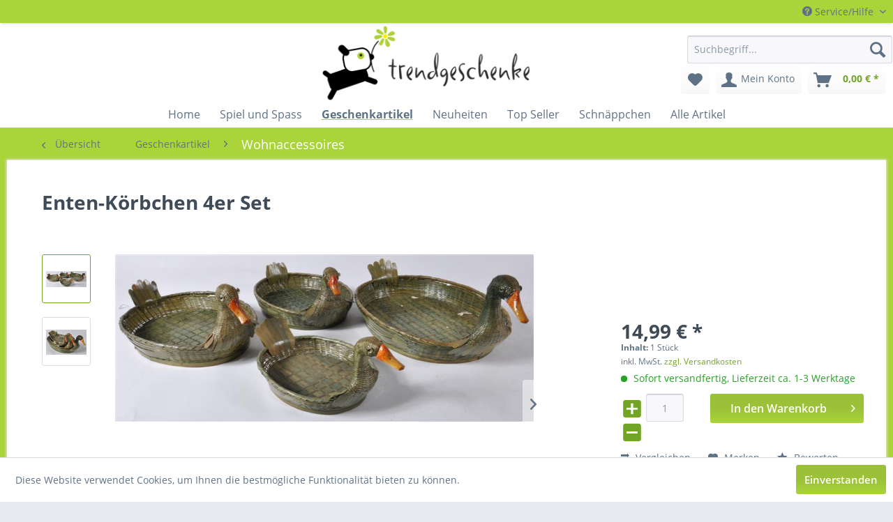

--- FILE ---
content_type: text/html; charset=UTF-8
request_url: https://www.trendgeschenke.de/geschenkartikel/wohnaccessoires/1245/enten-koerbchen-4er-set
body_size: 15218
content:
<!DOCTYPE html>
<html class="no-js" lang="de" itemscope="itemscope" itemtype="http://schema.org/WebPage">
<head>
<meta charset="utf-8">
<meta name="author" content="" />
<meta name="robots" content="index,follow" />
<meta name="revisit-after" content="15 days" />
<meta name="keywords" content="bzw., Model, jedoch, wir, versuchen, Verständnis!, Gerne
werden, mitzuteilen., gewünschte, Farbe, Ihr, Ihren, jedoch
nicht, garantieren!, Wir, dies, erfüllen, Wunsch, uns, bitten" />
<meta name="description" content="Bitte beachten: Dieser Artikel ist zwar mehrfach sortiert. Der Preis
bezieht sich jedoch auf ein Stück. Welches Model bzw. welche Farbe
geliefert w..." />
<meta property="og:type" content="product" />
<meta property="og:site_name" content="Trendgeschenke" />
<meta property="og:url" content="https://www.trendgeschenke.de/geschenkartikel/wohnaccessoires/1245/enten-koerbchen-4er-set" />
<meta property="og:title" content="Enten-Körbchen 4er Set" />
<meta property="og:description" content="Bitte beachten: Dieser Artikel ist zwar mehrfach sortiert. Der Preis
bezieht sich jedoch auf ein Stück. Welches Model bzw. welche Farbe
geliefert wird entscheidet der Zufall. Sie haben jedoch die
Möglichkeit uns das gewünschte Model bzw...." />
<meta property="og:image" content="https://www.trendgeschenke.de/media/image/a5/6c/29/107707_01.jpg" />
<meta property="product:brand" content="Unbekannter Hersteller" />
<meta property="product:price" content="14,99" />
<meta property="product:product_link" content="https://www.trendgeschenke.de/geschenkartikel/wohnaccessoires/1245/enten-koerbchen-4er-set" />
<meta name="twitter:card" content="product" />
<meta name="twitter:site" content="Trendgeschenke" />
<meta name="twitter:title" content="Enten-Körbchen 4er Set" />
<meta name="twitter:description" content="Bitte beachten: Dieser Artikel ist zwar mehrfach sortiert. Der Preis
bezieht sich jedoch auf ein Stück. Welches Model bzw. welche Farbe
geliefert wird entscheidet der Zufall. Sie haben jedoch die
Möglichkeit uns das gewünschte Model bzw...." />
<meta name="twitter:image" content="https://www.trendgeschenke.de/media/image/a5/6c/29/107707_01.jpg" />
<meta itemprop="copyrightHolder" content="Trendgeschenke" />
<meta itemprop="copyrightYear" content="2014" />
<meta itemprop="isFamilyFriendly" content="True" />
<meta itemprop="image" content="https://www.trendgeschenke.de/media/image/56/06/52/trendgeschenke_logo.gif" />
<meta name="viewport" content="width=device-width, initial-scale=1.0, user-scalable=no">
<meta name="mobile-web-app-capable" content="yes">
<meta name="apple-mobile-web-app-title" content="Trendgeschenke">
<meta name="apple-mobile-web-app-capable" content="yes">
<meta name="apple-mobile-web-app-status-bar-style" content="default">
<link rel="apple-touch-icon-precomposed" href="/themes/Frontend/Responsive/frontend/_public/src/img/apple-touch-icon-precomposed.png">
<link rel="shortcut icon" href="/themes/Frontend/Responsive/frontend/_public/src/img/favicon.ico">
<meta name="msapplication-navbutton-color" content="#72a425" />
<meta name="application-name" content="Trendgeschenke" />
<meta name="msapplication-starturl" content="https://www.trendgeschenke.de/" />
<meta name="msapplication-window" content="width=1024;height=768" />
<meta name="msapplication-TileImage" content="/themes/Frontend/Responsive/frontend/_public/src/img/win-tile-image.png">
<meta name="msapplication-TileColor" content="#72a425">
<meta name="theme-color" content="#72a425" />
<link rel="canonical" href="https://www.trendgeschenke.de/geschenkartikel/wohnaccessoires/1245/enten-koerbchen-4er-set" />
<title itemprop="name">Enten-Körbchen 4er Set | Trendgeschenke</title>
<link href="/web/cache/1728394088_12d633ee83ca4ab67e61c1f35271ac7b.css" media="all" rel="stylesheet" type="text/css" />
</head>
<body class="is--ctl-detail is--act-index" >
<div class="page-wrap">
<noscript class="noscript-main">
<div class="alert is--warning">
<div class="alert--icon">
<i class="icon--element icon--warning"></i>
</div>
<div class="alert--content">
Um Trendgeschenke in vollem Umfang nutzen zu k&ouml;nnen, empfehlen wir Ihnen Javascript in Ihrem Browser zu aktiveren.
</div>
</div>
</noscript>
<header class="header-main">
<div class="top-bar">
<div class="container block-group">
<nav class="top-bar--navigation block" role="menubar">

    



    

<div class="navigation--entry entry--compare is--hidden" role="menuitem" aria-haspopup="true" data-drop-down-menu="true">
    

</div>
<div class="navigation--entry entry--service has--drop-down" role="menuitem" aria-haspopup="true" data-drop-down-menu="true">
<i class="icon--service"></i> Service/Hilfe
<ul class="service--list is--rounded" role="menu">
<li class="service--entry" role="menuitem">
<a class="service--link" href="javascript:openCookieConsentManager()" title="Cookie settings" >
Cookie settings
</a>
</li>
<li class="service--entry" role="menuitem">
<a class="service--link" href="https://www.trendgeschenke.de/ueber-uns" title="Über uns" >
Über uns
</a>
</li>
<li class="service--entry" role="menuitem">
<a class="service--link" href="https://www.trendgeschenke.de/kontaktformular" title="Kontakt" target="_self">
Kontakt
</a>
</li>
<li class="service--entry" role="menuitem">
<a class="service--link" href="https://www.trendgeschenke.de/versand-und-zahlungsbedingungen" title="Versand und Zahlungsbedingungen" >
Versand und Zahlungsbedingungen
</a>
</li>
<li class="service--entry" role="menuitem">
<a class="service--link" href="https://www.trendgeschenke.de/datenschutz" title="Datenschutz" >
Datenschutz
</a>
</li>
<li class="service--entry" role="menuitem">
<a class="service--link" href="https://www.trendgeschenke.de/agb" title="AGB" >
AGB
</a>
</li>
<li class="service--entry" role="menuitem">
<a class="service--link" href="https://www.trendgeschenke.de/impressum" title="Impressum" >
Impressum
</a>
</li>
</ul>
</div>
</nav>
</div>
</div>
<div class="container header--navigation">
<div class="logo-main block-group" role="banner">
<div class="logo--shop block">
<a class="logo--link" href="https://www.trendgeschenke.de/" title="Trendgeschenke - zur Startseite wechseln">
<picture>
<source srcset="https://www.trendgeschenke.de/media/image/56/06/52/trendgeschenke_logo.gif" media="(min-width: 78.75em)">
<source srcset="https://www.trendgeschenke.de/media/image/56/06/52/trendgeschenke_logo.gif" media="(min-width: 64em)">
<source srcset="https://www.trendgeschenke.de/media/image/56/06/52/trendgeschenke_logo.gif" media="(min-width: 48em)">
<img srcset="https://www.trendgeschenke.de/media/image/56/06/52/trendgeschenke_logo.gif" alt="Trendgeschenke - zur Startseite wechseln" />
</picture>
</a>
</div>
</div>
<nav class="shop--navigation block-group">
<ul class="navigation--list block-group" role="menubar">
<li class="navigation--entry entry--menu-left" role="menuitem">
<a class="entry--link entry--trigger btn is--icon-left" href="#offcanvas--left" data-offcanvas="true" data-offCanvasSelector=".sidebar-main">
<i class="icon--menu"></i> Menü
</a>
</li>
<li class="navigation--entry entry--search" role="menuitem" data-search="true" aria-haspopup="true">
<a class="btn entry--link entry--trigger" href="#show-hide--search" title="Suche anzeigen / schließen">
<i class="icon--search"></i>
<span class="search--display">Suchen</span>
</a>
<form action="/search" method="get" class="main-search--form">
<input type="search" name="sSearch" class="main-search--field" autocomplete="off" autocapitalize="off" placeholder="Suchbegriff..." maxlength="30" />
<button type="submit" class="main-search--button">
<i class="icon--search"></i>
<span class="main-search--text">Suchen</span>
</button>
<div class="form--ajax-loader">&nbsp;</div>
</form>
<div class="main-search--results"></div>
</li>

    <li class="navigation--entry entry--notepad" role="menuitem">
        <a href="https://www.trendgeschenke.de/note" title="Merkzettel" class="btn">
            <i class="icon--heart"></i>
                    </a>
    </li>




    <li class="navigation--entry entry--account with-slt"
        role="menuitem"
        data-offcanvas="true"
        data-offCanvasSelector=".account--dropdown-navigation">
        
            <a href="https://www.trendgeschenke.de/account"
               title="Mein Konto"
               class="btn is--icon-left entry--link account--link">
                <i class="icon--account"></i>
                                    <span class="account--display">
                        Mein Konto
                    </span>
                            </a>
        

                    
                <div class="account--dropdown-navigation">

                    
                        <div class="navigation--smartphone">
                            <div class="entry--close-off-canvas">
                                <a href="#close-account-menu"
                                   class="account--close-off-canvas"
                                   title="Menü schließen">
                                    Menü schließen <i class="icon--arrow-right"></i>
                                </a>
                            </div>
                        </div>
                    

                    
                            <div class="account--menu is--rounded is--personalized">
        
                            
                
                                            <h2 class="navigation--headline">
                            Mein Konto
                        </h2>
                                    

                
                <div class="account--menu-container">

                    
                        
                        <ul class="sidebar--navigation navigation--list is--level0 show--active-items">
                            
                                
                                
                                    
                                                                                    <li class="navigation--entry">
                                                <span class="navigation--signin">
                                                    <a href="https://www.trendgeschenke.de/account#hide-registration"
                                                       class="blocked--link btn is--primary navigation--signin-btn"
                                                       data-collapseTarget="#registration"
                                                       data-action="close">
                                                        Anmelden
                                                    </a>
                                                    <span class="navigation--register">
                                                        oder
                                                        <a href="https://www.trendgeschenke.de/account#show-registration"
                                                           class="blocked--link"
                                                           data-collapseTarget="#registration"
                                                           data-action="open">
                                                            registrieren
                                                        </a>
                                                    </span>
                                                </span>
                                            </li>
                                                                            

                                    
                                        <li class="navigation--entry">
                                            <a href="https://www.trendgeschenke.de/account" title="Übersicht" class="navigation--link">
                                                Übersicht
                                            </a>
                                        </li>
                                    
                                

                                
                                
                                    <li class="navigation--entry">
                                        <a href="https://www.trendgeschenke.de/account/profile" title="Persönliche Daten" class="navigation--link" rel="nofollow">
                                            Persönliche Daten
                                        </a>
                                    </li>
                                

                                
                                
                                                                            
                                            <li class="navigation--entry">
                                                <a href="https://www.trendgeschenke.de/address/index/sidebar/" title="Adressen" class="navigation--link" rel="nofollow">
                                                    Adressen
                                                </a>
                                            </li>
                                        
                                                                    

                                
                                
                                    <li class="navigation--entry">
                                        <a href="https://www.trendgeschenke.de/account/payment" title="Zahlungsarten" class="navigation--link" rel="nofollow">
                                            Zahlungsarten
                                        </a>
                                    </li>
                                

                                
                                
                                    <li class="navigation--entry">
                                        <a href="https://www.trendgeschenke.de/account/orders" title="Bestellungen" class="navigation--link" rel="nofollow">
                                            Bestellungen
                                        </a>
                                    </li>
                                

                                
                                
                                                                            <li class="navigation--entry">
                                            <a href="https://www.trendgeschenke.de/account/downloads" title="Sofortdownloads" class="navigation--link" rel="nofollow">
                                                Sofortdownloads
                                            </a>
                                        </li>
                                                                    

                                
                                
                                    <li class="navigation--entry">
                                        <a href="https://www.trendgeschenke.de/note" title="Merkzettel" class="navigation--link" rel="nofollow">
                                            Merkzettel
                                        </a>
                                    </li>
                                

                                
                                
                                                                    

                                
                                
                                                                    
                            
                        </ul>
                    
                </div>
                    
    </div>
                    
                </div>
            
            </li>




    <li class="navigation--entry entry--cart" role="menuitem">
        <a class="btn is--icon-left cart--link" href="https://www.trendgeschenke.de/checkout/cart" title="Warenkorb">
            <span class="cart--display">
                                    Warenkorb
                            </span>

            <span class="badge is--primary is--minimal cart--quantity is--hidden">0</span>

            <i class="icon--basket"></i>

            <span class="cart--amount">
                0,00&nbsp;&euro; *
            </span>
        </a>
        <div class="ajax-loader">&nbsp;</div>
    </li>



</ul>
</nav>
<div class="container--ajax-cart" data-collapse-cart="true" data-displayMode="offcanvas"></div>
</div>
</header>
<nav class="navigation-main">
<div class="container" data-menu-scroller="true" data-listSelector=".navigation--list.container" data-viewPortSelector=".navigation--list-wrapper">
<div class="navigation--list-wrapper">
<ul class="navigation--list container" role="menubar" itemscope="itemscope" itemtype="http://schema.org/SiteNavigationElement">
<li class="navigation--entry is--home" role="menuitem"><a class="navigation--link is--first" href="https://www.trendgeschenke.de/" title="Home" itemprop="url"><span itemprop="name">Home</span></a></li><li class="navigation--entry" role="menuitem"><a class="navigation--link" href="https://www.trendgeschenke.de/spiel-und-spass/" title="Spiel und Spass" itemprop="url"><span itemprop="name">Spiel und Spass</span></a></li><li class="navigation--entry is--active" role="menuitem"><a class="navigation--link is--active" href="https://www.trendgeschenke.de/geschenkartikel/" title="Geschenkartikel" itemprop="url"><span itemprop="name">Geschenkartikel</span></a></li><li class="navigation--entry" role="menuitem"><a class="navigation--link" href="https://www.trendgeschenke.de/neuheiten/" title="Neuheiten" itemprop="url"><span itemprop="name">Neuheiten</span></a></li><li class="navigation--entry" role="menuitem"><a class="navigation--link" href="https://www.trendgeschenke.de/top-seller/" title="Top Seller" itemprop="url"><span itemprop="name">Top Seller</span></a></li><li class="navigation--entry" role="menuitem"><a class="navigation--link" href="https://www.trendgeschenke.de/schnaeppchen/" title="Schnäppchen" itemprop="url"><span itemprop="name">Schnäppchen</span></a></li><li class="navigation--entry" role="menuitem"><a class="navigation--link" href="https://www.trendgeschenke.de/alle-artikel/" title="Alle Artikel" itemprop="url"><span itemprop="name">Alle Artikel</span></a></li>            </ul>
</div>
<div class="advanced-menu" data-advanced-menu="true" data-hoverDelay="250">
<div class="menu--container">
<div class="button-container">
<a href="https://www.trendgeschenke.de/spiel-und-spass/" class="button--category" title="Zur Kategorie Spiel und Spass">
<i class="icon--arrow-right"></i>
Zur Kategorie Spiel und Spass
</a>
<span class="button--close">
<i class="icon--cross"></i>
</span>
</div>
<div class="content--wrapper has--content">
<ul class="menu--list menu--level-0 columns--4" style="width: 100%;">
<li class="menu--list-item item--level-0" style="width: 100%">
<a href="https://www.trendgeschenke.de/spiel-und-spass/baelle-und-ballspiele/" class="menu--list-item-link" title="Bälle und Ballspiele">Bälle und Ballspiele</a>
</li>
<li class="menu--list-item item--level-0" style="width: 100%">
<a href="https://www.trendgeschenke.de/spiel-und-spass/einhoerner/" class="menu--list-item-link" title="Einhörner">Einhörner</a>
</li>
<li class="menu--list-item item--level-0" style="width: 100%">
<a href="https://www.trendgeschenke.de/spiel-und-spass/emoticon-serie/" class="menu--list-item-link" title="Emoticon Serie">Emoticon Serie</a>
</li>
<li class="menu--list-item item--level-0" style="width: 100%">
<a href="https://www.trendgeschenke.de/spiel-und-spass/fluffy-baelle-fluffy-figuren/" class="menu--list-item-link" title="Fluffy Bälle /  Fluffy Figuren">Fluffy Bälle /  Fluffy Figuren</a>
</li>
<li class="menu--list-item item--level-0" style="width: 100%">
<a href="https://www.trendgeschenke.de/spiel-und-spass/fahrzeuge-flugzeuge-boote/" class="menu--list-item-link" title="Fahrzeuge / Flugzeuge / Boote">Fahrzeuge / Flugzeuge / Boote</a>
<ul class="menu--list menu--level-1 columns--4">
<li class="menu--list-item item--level-1">
<a href="https://www.trendgeschenke.de/spiel-und-spass/fahrzeuge-flugzeuge-boote/landmaschinen-traktoren/" class="menu--list-item-link" title="Landmaschinen Traktoren">Landmaschinen Traktoren</a>
</li>
<li class="menu--list-item item--level-1">
<a href="https://www.trendgeschenke.de/spiel-und-spass/fahrzeuge-flugzeuge-boote/feuerwehr/" class="menu--list-item-link" title="Feuerwehr">Feuerwehr</a>
</li>
<li class="menu--list-item item--level-1">
<a href="https://www.trendgeschenke.de/spiel-und-spass/fahrzeuge-flugzeuge-boote/motorraeder-fahrraeder-skateboard/" class="menu--list-item-link" title="Motorräder / Fahrräder / Skateboard">Motorräder / Fahrräder / Skateboard</a>
</li>
<li class="menu--list-item item--level-1">
<a href="https://www.trendgeschenke.de/spiel-und-spass/fahrzeuge-flugzeuge-boote/boote-flugzeuge-zuege/" class="menu--list-item-link" title="Boote / Flugzeuge / Züge">Boote / Flugzeuge / Züge</a>
</li>
<li class="menu--list-item item--level-1">
<a href="https://www.trendgeschenke.de/spiel-und-spass/fahrzeuge-flugzeuge-boote/lkw-pkw-bus/" class="menu--list-item-link" title="LKW / PKW / BUS">LKW / PKW / BUS</a>
</li>
<li class="menu--list-item item--level-1">
<a href="https://www.trendgeschenke.de/spiel-und-spass/fahrzeuge-flugzeuge-boote/baufahrzeuge-panzer/" class="menu--list-item-link" title="Baufahrzeuge / Panzer">Baufahrzeuge / Panzer</a>
</li>
</ul>
</li>
<li class="menu--list-item item--level-0" style="width: 100%">
<a href="https://www.trendgeschenke.de/spiel-und-spass/puzzle-wuerfel/" class="menu--list-item-link" title="Puzzle Würfel">Puzzle Würfel</a>
</li>
<li class="menu--list-item item--level-0" style="width: 100%">
<a href="https://www.trendgeschenke.de/spiel-und-spass/pluesch/" class="menu--list-item-link" title="Plüsch">Plüsch</a>
<ul class="menu--list menu--level-1 columns--4">
<li class="menu--list-item item--level-1">
<a href="https://www.trendgeschenke.de/spiel-und-spass/pluesch/plueschtiere-mit-bewegung-und-sound/" class="menu--list-item-link" title="Plüschtiere mit Bewegung und Sound">Plüschtiere mit Bewegung und Sound</a>
</li>
</ul>
</li>
<li class="menu--list-item item--level-0" style="width: 100%">
<a href="https://www.trendgeschenke.de/spiel-und-spass/schluesselketten/" class="menu--list-item-link" title="Schlüsselketten">Schlüsselketten</a>
</li>
<li class="menu--list-item item--level-0" style="width: 100%">
<a href="https://www.trendgeschenke.de/spiel-und-spass/sommerartikel/" class="menu--list-item-link" title="Sommerartikel">Sommerartikel</a>
</li>
<li class="menu--list-item item--level-0" style="width: 100%">
<a href="https://www.trendgeschenke.de/spiel-und-spass/batterien/" class="menu--list-item-link" title="Batterien">Batterien</a>
</li>
<li class="menu--list-item item--level-0" style="width: 100%">
<a href="https://www.trendgeschenke.de/spiel-und-spass/bausteine/" class="menu--list-item-link" title="Bausteine">Bausteine</a>
</li>
<li class="menu--list-item item--level-0" style="width: 100%">
<a href="https://www.trendgeschenke.de/spiel-und-spass/schreibwaren-sticker-puzzle/" class="menu--list-item-link" title="Schreibwaren / Sticker / Puzzle">Schreibwaren / Sticker / Puzzle</a>
</li>
<li class="menu--list-item item--level-0" style="width: 100%">
<a href="https://www.trendgeschenke.de/spiel-und-spass/karneval-und-party/" class="menu--list-item-link" title="Karneval und Party">Karneval und Party</a>
</li>
<li class="menu--list-item item--level-0" style="width: 100%">
<a href="https://www.trendgeschenke.de/spiel-und-spass/kinetic-sand/" class="menu--list-item-link" title="Kinetic Sand">Kinetic Sand</a>
</li>
<li class="menu--list-item item--level-0" style="width: 100%">
<a href="https://www.trendgeschenke.de/spiel-und-spass/kreisel-und-zubehoer/" class="menu--list-item-link" title="Kreisel und Zubehör">Kreisel und Zubehör</a>
</li>
<li class="menu--list-item item--level-0" style="width: 100%">
<a href="https://www.trendgeschenke.de/spiel-und-spass/laufraeder/" class="menu--list-item-link" title="Laufräder">Laufräder</a>
</li>
<li class="menu--list-item item--level-0" style="width: 100%">
<a href="https://www.trendgeschenke.de/spiel-und-spass/seifenblasen-slime-knete/" class="menu--list-item-link" title="Seifenblasen / Slime / Knete">Seifenblasen / Slime / Knete</a>
</li>
<li class="menu--list-item item--level-0" style="width: 100%">
<a href="https://www.trendgeschenke.de/spiel-und-spass/hello-kitty-puppen/" class="menu--list-item-link" title="Hello Kitty / Puppen">Hello Kitty / Puppen</a>
</li>
<li class="menu--list-item item--level-0" style="width: 100%">
<a href="https://www.trendgeschenke.de/spiel-und-spass/schmuck-accesoires-taschen/" class="menu--list-item-link" title="Schmuck / Accesoires / Taschen">Schmuck / Accesoires / Taschen</a>
</li>
<li class="menu--list-item item--level-0" style="width: 100%">
<a href="https://www.trendgeschenke.de/spiel-und-spass/taschenlampen-tischlampen/" class="menu--list-item-link" title="Taschenlampen / Tischlampen">Taschenlampen / Tischlampen</a>
</li>
<li class="menu--list-item item--level-0" style="width: 100%">
<a href="https://www.trendgeschenke.de/spiel-und-spass/tiere-glibber-tiere/" class="menu--list-item-link" title="Tiere / Glibber Tiere">Tiere / Glibber Tiere</a>
</li>
<li class="menu--list-item item--level-0" style="width: 100%">
<a href="https://www.trendgeschenke.de/spiel-und-spass/instrumente/" class="menu--list-item-link" title="Instrumente">Instrumente</a>
</li>
<li class="menu--list-item item--level-0" style="width: 100%">
<a href="https://www.trendgeschenke.de/spiel-und-spass/spiele-sonstiges/" class="menu--list-item-link" title="Spiele / Sonstiges">Spiele / Sonstiges</a>
</li>
<li class="menu--list-item item--level-0" style="width: 100%">
<a href="https://www.trendgeschenke.de/spiel-und-spass/feuerwehr/" class="menu--list-item-link" title="Feuerwehr">Feuerwehr</a>
</li>
<li class="menu--list-item item--level-0" style="width: 100%">
<a href="https://www.trendgeschenke.de/spiel-und-spass/pistolen-waffen-werkzeuge/" class="menu--list-item-link" title="Pistolen / Waffen / Werkzeuge">Pistolen / Waffen / Werkzeuge</a>
</li>
<li class="menu--list-item item--level-0" style="width: 100%">
<a href="https://www.trendgeschenke.de/spiel-und-spass/only-for-girls/" class="menu--list-item-link" title="only for girls">only for girls</a>
</li>
</ul>
</div>
</div>
<div class="menu--container">
<div class="button-container">
<a href="https://www.trendgeschenke.de/geschenkartikel/" class="button--category" title="Zur Kategorie Geschenkartikel">
<i class="icon--arrow-right"></i>
Zur Kategorie Geschenkartikel
</a>
<span class="button--close">
<i class="icon--cross"></i>
</span>
</div>
<div class="content--wrapper has--content">
<ul class="menu--list menu--level-0 columns--4" style="width: 100%;">
<li class="menu--list-item item--level-0" style="width: 100%">
<a href="https://www.trendgeschenke.de/geschenkartikel/asia/" class="menu--list-item-link" title="Asia">Asia</a>
</li>
<li class="menu--list-item item--level-0" style="width: 100%">
<a href="https://www.trendgeschenke.de/geschenkartikel/bilder-bilderrahmen-schilder/" class="menu--list-item-link" title="Bilder / Bilderrahmen / Schilder">Bilder / Bilderrahmen / Schilder</a>
</li>
<li class="menu--list-item item--level-0" style="width: 100%">
<a href="https://www.trendgeschenke.de/geschenkartikel/servietten/" class="menu--list-item-link" title="Servietten">Servietten</a>
</li>
<li class="menu--list-item item--level-0" style="width: 100%">
<a href="https://www.trendgeschenke.de/geschenkartikel/feuerzeuge-raucherbedarf/" class="menu--list-item-link" title="Feuerzeuge - Raucherbedarf">Feuerzeuge - Raucherbedarf</a>
</li>
<li class="menu--list-item item--level-0" style="width: 100%">
<a href="https://www.trendgeschenke.de/geschenkartikel/figuren/" class="menu--list-item-link" title="Figuren">Figuren</a>
<ul class="menu--list menu--level-1 columns--4">
<li class="menu--list-item item--level-1">
<a href="https://www.trendgeschenke.de/geschenkartikel/figuren/tiere/" class="menu--list-item-link" title="Tiere">Tiere</a>
</li>
<li class="menu--list-item item--level-1">
<a href="https://www.trendgeschenke.de/geschenkartikel/figuren/pilze-baeume-wichtel-u.-zwerge/" class="menu--list-item-link" title="Pilze, Bäume,Wichtel u. Zwerge">Pilze, Bäume,Wichtel u. Zwerge</a>
</li>
<li class="menu--list-item item--level-1">
<a href="https://www.trendgeschenke.de/geschenkartikel/figuren/weihnachtsfiguren/" class="menu--list-item-link" title="Weihnachtsfiguren">Weihnachtsfiguren</a>
</li>
<li class="menu--list-item item--level-1">
<a href="https://www.trendgeschenke.de/geschenkartikel/figuren/maritime-dekofiguren/" class="menu--list-item-link" title="Maritime Dekofiguren">Maritime Dekofiguren</a>
</li>
<li class="menu--list-item item--level-1">
<a href="https://www.trendgeschenke.de/geschenkartikel/figuren/ninjafiguren-piraten/" class="menu--list-item-link" title="Ninjafiguren  / Piraten">Ninjafiguren  / Piraten</a>
</li>
<li class="menu--list-item item--level-1">
<a href="https://www.trendgeschenke.de/geschenkartikel/figuren/erotik-sm-girls/" class="menu--list-item-link" title="Erotik / SM Girls">Erotik / SM Girls</a>
</li>
<li class="menu--list-item item--level-1">
<a href="https://www.trendgeschenke.de/geschenkartikel/figuren/buddha-asia-sonstige/" class="menu--list-item-link" title="Buddha / Asia / Sonstige">Buddha / Asia / Sonstige</a>
</li>
</ul>
</li>
<li class="menu--list-item item--level-0" style="width: 100%">
<a href="https://www.trendgeschenke.de/geschenkartikel/fantasy-figuren/" class="menu--list-item-link" title="Fantasy - Figuren">Fantasy - Figuren</a>
<ul class="menu--list menu--level-1 columns--4">
<li class="menu--list-item item--level-1">
<a href="https://www.trendgeschenke.de/geschenkartikel/fantasy-figuren/schwarze-drachen/" class="menu--list-item-link" title="schwarze Drachen">schwarze Drachen</a>
</li>
<li class="menu--list-item item--level-1">
<a href="https://www.trendgeschenke.de/geschenkartikel/fantasy-figuren/bunte-drachen/" class="menu--list-item-link" title="bunte Drachen">bunte Drachen</a>
</li>
<li class="menu--list-item item--level-1">
<a href="https://www.trendgeschenke.de/geschenkartikel/fantasy-figuren/schwarze-elfen-schwarze-engel/" class="menu--list-item-link" title="schwarze Elfen / schwarze Engel">schwarze Elfen / schwarze Engel</a>
</li>
<li class="menu--list-item item--level-1">
<a href="https://www.trendgeschenke.de/geschenkartikel/fantasy-figuren/bunte-und-weisse-elfen-weisse-engel/" class="menu--list-item-link" title="bunte und weisse Elfen / weisse Engel">bunte und weisse Elfen / weisse Engel</a>
</li>
<li class="menu--list-item item--level-1">
<a href="https://www.trendgeschenke.de/geschenkartikel/fantasy-figuren/skelette-totenkoepfe-ect./" class="menu--list-item-link" title="Skelette / Totenköpfe ect.">Skelette / Totenköpfe ect.</a>
</li>
</ul>
</li>
<li class="menu--list-item item--level-0" style="width: 100%">
<a href="https://www.trendgeschenke.de/geschenkartikel/gartenartikel/" class="menu--list-item-link" title="Gartenartikel">Gartenartikel</a>
</li>
<li class="menu--list-item item--level-0" style="width: 100%">
<a href="https://www.trendgeschenke.de/geschenkartikel/glaswaren/" class="menu--list-item-link" title="Glaswaren">Glaswaren</a>
</li>
<li class="menu--list-item item--level-0" style="width: 100%">
<a href="https://www.trendgeschenke.de/geschenkartikel/halloween-u-herbst/" class="menu--list-item-link" title="Halloween u:  Herbst">Halloween u:  Herbst</a>
</li>
<li class="menu--list-item item--level-0" style="width: 100%">
<a href="https://www.trendgeschenke.de/geschenkartikel/handyzubehoer/" class="menu--list-item-link" title="Handyzubehör">Handyzubehör</a>
</li>
<li class="menu--list-item item--level-0" style="width: 100%">
<a href="https://www.trendgeschenke.de/geschenkartikel/tassen-haushaltsartikel/" class="menu--list-item-link" title="Tassen / Haushaltsartikel">Tassen / Haushaltsartikel</a>
</li>
<li class="menu--list-item item--level-0" style="width: 100%">
<a href="https://www.trendgeschenke.de/geschenkartikel/kunstblumen-abschiessblumen/" class="menu--list-item-link" title="Kunstblumen / Abschießblumen">Kunstblumen / Abschießblumen</a>
</li>
<li class="menu--list-item item--level-0" style="width: 100%">
<a href="https://www.trendgeschenke.de/geschenkartikel/kissen/" class="menu--list-item-link" title="Kissen">Kissen</a>
</li>
<li class="menu--list-item item--level-0" style="width: 100%">
<a href="https://www.trendgeschenke.de/geschenkartikel/lampen-lampenschirme/" class="menu--list-item-link" title="Lampen / Lampenschirme">Lampen / Lampenschirme</a>
</li>
<li class="menu--list-item item--level-0" style="width: 100%">
<a href="https://www.trendgeschenke.de/geschenkartikel/laptoptaschen/" class="menu--list-item-link" title="Laptoptaschen">Laptoptaschen</a>
</li>
<li class="menu--list-item item--level-0" style="width: 100%">
<a href="https://www.trendgeschenke.de/geschenkartikel/led-strahler/" class="menu--list-item-link" title="LED Strahler">LED Strahler</a>
</li>
<li class="menu--list-item item--level-0" style="width: 100%">
<a href="https://www.trendgeschenke.de/geschenkartikel/lenkdrachen/" class="menu--list-item-link" title="Lenkdrachen">Lenkdrachen</a>
</li>
<li class="menu--list-item item--level-0" style="width: 100%">
<a href="https://www.trendgeschenke.de/geschenkartikel/ostern/" class="menu--list-item-link" title="Ostern">Ostern</a>
</li>
<li class="menu--list-item item--level-0" style="width: 100%">
<a href="https://www.trendgeschenke.de/geschenkartikel/schluesselanhaenger/" class="menu--list-item-link" title="Schluesselanhaenger">Schluesselanhaenger</a>
</li>
<li class="menu--list-item item--level-0" style="width: 100%">
<a href="https://www.trendgeschenke.de/geschenkartikel/paracord-artikel/" class="menu--list-item-link" title="Paracord Artikel">Paracord Artikel</a>
</li>
<li class="menu--list-item item--level-0" style="width: 100%">
<a href="https://www.trendgeschenke.de/geschenkartikel/polyfiguren/" class="menu--list-item-link" title="Polyfiguren">Polyfiguren</a>
</li>
<li class="menu--list-item item--level-0" style="width: 100%">
<a href="https://www.trendgeschenke.de/geschenkartikel/reinigungsmittel/" class="menu--list-item-link" title="Reinigungsmittel">Reinigungsmittel</a>
</li>
<li class="menu--list-item item--level-0" style="width: 100%">
<a href="https://www.trendgeschenke.de/geschenkartikel/schmuck/" class="menu--list-item-link" title="Schmuck">Schmuck</a>
</li>
<li class="menu--list-item item--level-0" style="width: 100%">
<a href="https://www.trendgeschenke.de/geschenkartikel/schwerter-messer/" class="menu--list-item-link" title="Schwerter / Messer">Schwerter / Messer</a>
</li>
<li class="menu--list-item item--level-0" style="width: 100%">
<a href="https://www.trendgeschenke.de/geschenkartikel/sonstiges/" class="menu--list-item-link" title="Sonstiges">Sonstiges</a>
</li>
<li class="menu--list-item item--level-0" style="width: 100%">
<a href="https://www.trendgeschenke.de/geschenkartikel/spardosen/" class="menu--list-item-link" title="Spardosen">Spardosen</a>
</li>
<li class="menu--list-item item--level-0" style="width: 100%">
<a href="https://www.trendgeschenke.de/geschenkartikel/trends/" class="menu--list-item-link" title="Trends">Trends</a>
</li>
<li class="menu--list-item item--level-0" style="width: 100%">
<a href="https://www.trendgeschenke.de/geschenkartikel/uhren-wecker/" class="menu--list-item-link" title="Uhren / Wecker">Uhren / Wecker</a>
</li>
<li class="menu--list-item item--level-0" style="width: 100%">
<a href="https://www.trendgeschenke.de/geschenkartikel/valentins-muttertag/" class="menu--list-item-link" title="Valentins- &amp; Muttertag">Valentins- & Muttertag</a>
</li>
<li class="menu--list-item item--level-0" style="width: 100%">
<a href="https://www.trendgeschenke.de/geschenkartikel/weihnachten/" class="menu--list-item-link" title="Weihnachten">Weihnachten</a>
</li>
<li class="menu--list-item item--level-0" style="width: 100%">
<a href="https://www.trendgeschenke.de/geschenkartikel/werkzeuge/" class="menu--list-item-link" title="Werkzeuge">Werkzeuge</a>
</li>
<li class="menu--list-item item--level-0" style="width: 100%">
<a href="https://www.trendgeschenke.de/geschenkartikel/windspiele/" class="menu--list-item-link" title="Windspiele">Windspiele</a>
</li>
<li class="menu--list-item item--level-0" style="width: 100%">
<a href="https://www.trendgeschenke.de/geschenkartikel/wohnaccessoires/" class="menu--list-item-link" title="Wohnaccessoires">Wohnaccessoires</a>
</li>
<li class="menu--list-item item--level-0" style="width: 100%">
<a href="https://www.trendgeschenke.de/geschenkartikel/windlichter-kerzenhalter/" class="menu--list-item-link" title="Windlichter Kerzenhalter">Windlichter Kerzenhalter</a>
</li>
<li class="menu--list-item item--level-0" style="width: 100%">
<a href="https://www.trendgeschenke.de/geschenkartikel/schirme/" class="menu--list-item-link" title="Schirme">Schirme</a>
</li>
<li class="menu--list-item item--level-0" style="width: 100%">
<a href="https://www.trendgeschenke.de/geschenkartikel/erotik-scherzartikel/" class="menu--list-item-link" title="Erotik / Scherzartikel">Erotik / Scherzartikel</a>
</li>
<li class="menu--list-item item--level-0" style="width: 100%">
<a href="https://www.trendgeschenke.de/geschenkartikel/oelverdunster/" class="menu--list-item-link" title="Oelverdunster">Oelverdunster</a>
</li>
<li class="menu--list-item item--level-0" style="width: 100%">
<a href="https://www.trendgeschenke.de/geschenkartikel/magnete/" class="menu--list-item-link" title="Magnete">Magnete</a>
</li>
<li class="menu--list-item item--level-0" style="width: 100%">
<a href="https://www.trendgeschenke.de/geschenkartikel/huete-kopfbedeckung-masken-brillen/" class="menu--list-item-link" title="Hüte / Kopfbedeckung / Masken / Brillen">Hüte / Kopfbedeckung / Masken / Brillen</a>
</li>
<li class="menu--list-item item--level-0" style="width: 100%">
<a href="https://www.trendgeschenke.de/geschenkartikel/leuchtreklame-leuchtmittel/" class="menu--list-item-link" title="Leuchtreklame /Leuchtmittel">Leuchtreklame /Leuchtmittel</a>
</li>
<li class="menu--list-item item--level-0" style="width: 100%">
<a href="https://www.trendgeschenke.de/geschenkartikel/schmuckpraesenterer-buesten-deko/" class="menu--list-item-link" title="Schmuckpräsenterer / Büsten / Deko">Schmuckpräsenterer / Büsten / Deko</a>
</li>
<li class="menu--list-item item--level-0" style="width: 100%">
<a href="https://www.trendgeschenke.de/geschenkartikel/deutschland-fan-artikel/" class="menu--list-item-link" title="Deutschland  Fan Artikel">Deutschland  Fan Artikel</a>
</li>
<li class="menu--list-item item--level-0" style="width: 100%">
<a href="https://www.trendgeschenke.de/geschenkartikel/geburtstag/" class="menu--list-item-link" title="Geburtstag">Geburtstag</a>
</li>
<li class="menu--list-item item--level-0" style="width: 100%">
<a href="https://www.trendgeschenke.de/geschenkartikel/toilettenpapier/" class="menu--list-item-link" title="Toilettenpapier">Toilettenpapier</a>
</li>
<li class="menu--list-item item--level-0" style="width: 100%">
<a href="https://www.trendgeschenke.de/geschenkartikel/schutzmasken/" class="menu--list-item-link" title="Schutzmasken">Schutzmasken</a>
</li>
<li class="menu--list-item item--level-0" style="width: 100%">
<a href="https://www.trendgeschenke.de/geschenkartikel/floristenbedarf-homedeko/" class="menu--list-item-link" title="Floristenbedarf / Homedeko">Floristenbedarf / Homedeko</a>
</li>
</ul>
</div>
</div>
<div class="menu--container">
<div class="button-container">
<a href="https://www.trendgeschenke.de/neuheiten/" class="button--category" title="Zur Kategorie Neuheiten">
<i class="icon--arrow-right"></i>
Zur Kategorie Neuheiten
</a>
<span class="button--close">
<i class="icon--cross"></i>
</span>
</div>
<div class="content--wrapper has--content">
<ul class="menu--list menu--level-0 columns--4" style="width: 100%;">
<li class="menu--list-item item--level-0" style="width: 100%">
<a href="https://www.trendgeschenke.de/neuheiten/geschenkartikel/" class="menu--list-item-link" title="Geschenkartikel">Geschenkartikel</a>
</li>
<li class="menu--list-item item--level-0" style="width: 100%">
<a href="https://www.trendgeschenke.de/neuheiten/spielwaren/" class="menu--list-item-link" title="Spielwaren">Spielwaren</a>
</li>
</ul>
</div>
</div>
<div class="menu--container">
<div class="button-container">
<a href="https://www.trendgeschenke.de/top-seller/" class="button--category" title="Zur Kategorie Top Seller">
<i class="icon--arrow-right"></i>
Zur Kategorie Top Seller
</a>
<span class="button--close">
<i class="icon--cross"></i>
</span>
</div>
</div>
<div class="menu--container">
<div class="button-container">
<a href="https://www.trendgeschenke.de/schnaeppchen/" class="button--category" title="Zur Kategorie Schnäppchen">
<i class="icon--arrow-right"></i>
Zur Kategorie Schnäppchen
</a>
<span class="button--close">
<i class="icon--cross"></i>
</span>
</div>
<div class="content--wrapper has--content">
<ul class="menu--list menu--level-0 columns--4" style="width: 100%;">
<li class="menu--list-item item--level-0" style="width: 100%">
<a href="https://www.trendgeschenke.de/schnaeppchen/alle-schnaeppchen/" class="menu--list-item-link" title="Alle Schnäppchen">Alle Schnäppchen</a>
</li>
</ul>
</div>
</div>
<div class="menu--container">
<div class="button-container">
<a href="https://www.trendgeschenke.de/alle-artikel/" class="button--category" title="Zur Kategorie Alle Artikel">
<i class="icon--arrow-right"></i>
Zur Kategorie Alle Artikel
</a>
<span class="button--close">
<i class="icon--cross"></i>
</span>
</div>
</div>
</div>
</div>
</nav>
<section class="content-main container block-group">
<nav class="content--breadcrumb block">
<a class="breadcrumb--button breadcrumb--link" href="https://www.trendgeschenke.de/geschenkartikel/wohnaccessoires/" title="Übersicht">
<i class="icon--arrow-left"></i>
<span class="breadcrumb--title">Übersicht</span>
</a>
<ul class="breadcrumb--list" role="menu" itemscope itemtype="http://schema.org/BreadcrumbList">
<li class="breadcrumb--entry" itemprop="itemListElement" itemscope itemtype="http://schema.org/ListItem">
<a class="breadcrumb--link" href="https://www.trendgeschenke.de/geschenkartikel/" title="Geschenkartikel" itemprop="item">
<link itemprop="url" href="https://www.trendgeschenke.de/geschenkartikel/" />
<span class="breadcrumb--title" itemprop="name">Geschenkartikel</span>
</a>
<meta itemprop="position" content="0" />
</li>
<li class="breadcrumb--separator">
<i class="icon--arrow-right"></i>
</li>
<li class="breadcrumb--entry is--active" itemprop="itemListElement" itemscope itemtype="http://schema.org/ListItem">
<a class="breadcrumb--link" href="https://www.trendgeschenke.de/geschenkartikel/wohnaccessoires/" title="Wohnaccessoires" itemprop="item">
<link itemprop="url" href="https://www.trendgeschenke.de/geschenkartikel/wohnaccessoires/" />
<span class="breadcrumb--title" itemprop="name">Wohnaccessoires</span>
</a>
<meta itemprop="position" content="1" />
</li>
</ul>
</nav>
<nav class="product--navigation">
<a href="#" class="navigation--link link--prev">
<div class="link--prev-button">
<span class="link--prev-inner">Zurück</span>
</div>
<div class="image--wrapper">
<div class="image--container"></div>
</div>
</a>
<a href="#" class="navigation--link link--next">
<div class="link--next-button">
<span class="link--next-inner">Vor</span>
</div>
<div class="image--wrapper">
<div class="image--container"></div>
</div>
</a>
</nav>
<div class="content-main--inner">
<aside class="sidebar-main off-canvas">
<div class="navigation--smartphone">
<ul class="navigation--list ">
<li class="navigation--entry entry--close-off-canvas">
<a href="#close-categories-menu" title="Menü schließen" class="navigation--link">
Menü schließen <i class="icon--arrow-right"></i>
</a>
</li>
</ul>
<div class="mobile--switches">

    



    

</div>
</div>
<div class="sidebar--categories-wrapper" data-subcategory-nav="true" data-mainCategoryId="3" data-categoryId="234" data-fetchUrl="/widgets/listing/getCategory/categoryId/234">
<div class="categories--headline navigation--headline">
Kategorien
</div>
<div class="sidebar--categories-navigation">
<ul class="sidebar--navigation categories--navigation navigation--list is--drop-down is--level0 is--rounded" role="menu">
<li class="navigation--entry has--sub-children" role="menuitem">
<a class="navigation--link link--go-forward" href="https://www.trendgeschenke.de/spiel-und-spass/" data-categoryId="406" data-fetchUrl="/widgets/listing/getCategory/categoryId/406" title="Spiel und Spass" >
Spiel und Spass
<span class="is--icon-right">
<i class="icon--arrow-right"></i>
</span>
</a>
</li>
<li class="navigation--entry is--active has--sub-categories has--sub-children" role="menuitem">
<a class="navigation--link is--active has--sub-categories link--go-forward" href="https://www.trendgeschenke.de/geschenkartikel/" data-categoryId="404" data-fetchUrl="/widgets/listing/getCategory/categoryId/404" title="Geschenkartikel" >
Geschenkartikel
<span class="is--icon-right">
<i class="icon--arrow-right"></i>
</span>
</a>
<ul class="sidebar--navigation categories--navigation navigation--list is--level1 is--rounded" role="menu">
<li class="navigation--entry" role="menuitem">
<a class="navigation--link" href="https://www.trendgeschenke.de/geschenkartikel/asia/" data-categoryId="407" data-fetchUrl="/widgets/listing/getCategory/categoryId/407" title="Asia" >
Asia
</a>
</li>
<li class="navigation--entry" role="menuitem">
<a class="navigation--link" href="https://www.trendgeschenke.de/geschenkartikel/bilder-bilderrahmen-schilder/" data-categoryId="352" data-fetchUrl="/widgets/listing/getCategory/categoryId/352" title="Bilder / Bilderrahmen / Schilder" >
Bilder / Bilderrahmen / Schilder
</a>
</li>
<li class="navigation--entry" role="menuitem">
<a class="navigation--link" href="https://www.trendgeschenke.de/geschenkartikel/servietten/" data-categoryId="441" data-fetchUrl="/widgets/listing/getCategory/categoryId/441" title="Servietten" >
Servietten
</a>
</li>
<li class="navigation--entry" role="menuitem">
<a class="navigation--link" href="https://www.trendgeschenke.de/geschenkartikel/feuerzeuge-raucherbedarf/" data-categoryId="214" data-fetchUrl="/widgets/listing/getCategory/categoryId/214" title="Feuerzeuge - Raucherbedarf" >
Feuerzeuge - Raucherbedarf
</a>
</li>
<li class="navigation--entry has--sub-children" role="menuitem">
<a class="navigation--link link--go-forward" href="https://www.trendgeschenke.de/geschenkartikel/figuren/" data-categoryId="215" data-fetchUrl="/widgets/listing/getCategory/categoryId/215" title="Figuren" >
Figuren
<span class="is--icon-right">
<i class="icon--arrow-right"></i>
</span>
</a>
</li>
<li class="navigation--entry has--sub-children" role="menuitem">
<a class="navigation--link link--go-forward" href="https://www.trendgeschenke.de/geschenkartikel/fantasy-figuren/" data-categoryId="212" data-fetchUrl="/widgets/listing/getCategory/categoryId/212" title="Fantasy - Figuren" >
Fantasy - Figuren
<span class="is--icon-right">
<i class="icon--arrow-right"></i>
</span>
</a>
</li>
<li class="navigation--entry" role="menuitem">
<a class="navigation--link" href="https://www.trendgeschenke.de/geschenkartikel/gartenartikel/" data-categoryId="216" data-fetchUrl="/widgets/listing/getCategory/categoryId/216" title="Gartenartikel" >
Gartenartikel
</a>
</li>
<li class="navigation--entry" role="menuitem">
<a class="navigation--link" href="https://www.trendgeschenke.de/geschenkartikel/glaswaren/" data-categoryId="217" data-fetchUrl="/widgets/listing/getCategory/categoryId/217" title="Glaswaren" >
Glaswaren
</a>
</li>
<li class="navigation--entry" role="menuitem">
<a class="navigation--link" href="https://www.trendgeschenke.de/geschenkartikel/halloween-u-herbst/" data-categoryId="218" data-fetchUrl="/widgets/listing/getCategory/categoryId/218" title="Halloween u:  Herbst" >
Halloween u:  Herbst
</a>
</li>
<li class="navigation--entry" role="menuitem">
<a class="navigation--link" href="https://www.trendgeschenke.de/geschenkartikel/handyzubehoer/" data-categoryId="219" data-fetchUrl="/widgets/listing/getCategory/categoryId/219" title="Handyzubehör" >
Handyzubehör
</a>
</li>
<li class="navigation--entry" role="menuitem">
<a class="navigation--link" href="https://www.trendgeschenke.de/geschenkartikel/tassen-haushaltsartikel/" data-categoryId="220" data-fetchUrl="/widgets/listing/getCategory/categoryId/220" title="Tassen / Haushaltsartikel" >
Tassen / Haushaltsartikel
</a>
</li>
<li class="navigation--entry" role="menuitem">
<a class="navigation--link" href="https://www.trendgeschenke.de/geschenkartikel/kunstblumen-abschiessblumen/" data-categoryId="427" data-fetchUrl="/widgets/listing/getCategory/categoryId/427" title="Kunstblumen / Abschießblumen" >
Kunstblumen / Abschießblumen
</a>
</li>
<li class="navigation--entry" role="menuitem">
<a class="navigation--link" href="https://www.trendgeschenke.de/geschenkartikel/kissen/" data-categoryId="221" data-fetchUrl="/widgets/listing/getCategory/categoryId/221" title="Kissen" >
Kissen
</a>
</li>
<li class="navigation--entry" role="menuitem">
<a class="navigation--link" href="https://www.trendgeschenke.de/geschenkartikel/lampen-lampenschirme/" data-categoryId="385" data-fetchUrl="/widgets/listing/getCategory/categoryId/385" title="Lampen / Lampenschirme" >
Lampen / Lampenschirme
</a>
</li>
<li class="navigation--entry" role="menuitem">
<a class="navigation--link" href="https://www.trendgeschenke.de/geschenkartikel/laptoptaschen/" data-categoryId="396" data-fetchUrl="/widgets/listing/getCategory/categoryId/396" title="Laptoptaschen" >
Laptoptaschen
</a>
</li>
<li class="navigation--entry" role="menuitem">
<a class="navigation--link" href="https://www.trendgeschenke.de/geschenkartikel/led-strahler/" data-categoryId="399" data-fetchUrl="/widgets/listing/getCategory/categoryId/399" title="LED Strahler" >
LED Strahler
</a>
</li>
<li class="navigation--entry" role="menuitem">
<a class="navigation--link" href="https://www.trendgeschenke.de/geschenkartikel/lenkdrachen/" data-categoryId="222" data-fetchUrl="/widgets/listing/getCategory/categoryId/222" title="Lenkdrachen" >
Lenkdrachen
</a>
</li>
<li class="navigation--entry" role="menuitem">
<a class="navigation--link" href="https://www.trendgeschenke.de/geschenkartikel/ostern/" data-categoryId="224" data-fetchUrl="/widgets/listing/getCategory/categoryId/224" title="Ostern" >
Ostern
</a>
</li>
<li class="navigation--entry" role="menuitem">
<a class="navigation--link" href="https://www.trendgeschenke.de/geschenkartikel/schluesselanhaenger/" data-categoryId="358" data-fetchUrl="/widgets/listing/getCategory/categoryId/358" title="Schluesselanhaenger" >
Schluesselanhaenger
</a>
</li>
<li class="navigation--entry" role="menuitem">
<a class="navigation--link" href="https://www.trendgeschenke.de/geschenkartikel/paracord-artikel/" data-categoryId="392" data-fetchUrl="/widgets/listing/getCategory/categoryId/392" title="Paracord Artikel" >
Paracord Artikel
</a>
</li>
<li class="navigation--entry" role="menuitem">
<a class="navigation--link" href="https://www.trendgeschenke.de/geschenkartikel/polyfiguren/" data-categoryId="225" data-fetchUrl="/widgets/listing/getCategory/categoryId/225" title="Polyfiguren" >
Polyfiguren
</a>
</li>
<li class="navigation--entry" role="menuitem">
<a class="navigation--link" href="https://www.trendgeschenke.de/geschenkartikel/reinigungsmittel/" data-categoryId="395" data-fetchUrl="/widgets/listing/getCategory/categoryId/395" title="Reinigungsmittel" >
Reinigungsmittel
</a>
</li>
<li class="navigation--entry" role="menuitem">
<a class="navigation--link" href="https://www.trendgeschenke.de/geschenkartikel/schmuck/" data-categoryId="226" data-fetchUrl="/widgets/listing/getCategory/categoryId/226" title="Schmuck" >
Schmuck
</a>
</li>
<li class="navigation--entry" role="menuitem">
<a class="navigation--link" href="https://www.trendgeschenke.de/geschenkartikel/schwerter-messer/" data-categoryId="227" data-fetchUrl="/widgets/listing/getCategory/categoryId/227" title="Schwerter / Messer" >
Schwerter / Messer
</a>
</li>
<li class="navigation--entry" role="menuitem">
<a class="navigation--link" href="https://www.trendgeschenke.de/geschenkartikel/sonstiges/" data-categoryId="229" data-fetchUrl="/widgets/listing/getCategory/categoryId/229" title="Sonstiges" >
Sonstiges
</a>
</li>
<li class="navigation--entry" role="menuitem">
<a class="navigation--link" href="https://www.trendgeschenke.de/geschenkartikel/spardosen/" data-categoryId="230" data-fetchUrl="/widgets/listing/getCategory/categoryId/230" title="Spardosen" >
Spardosen
</a>
</li>
<li class="navigation--entry" role="menuitem">
<a class="navigation--link" href="https://www.trendgeschenke.de/geschenkartikel/trends/" data-categoryId="231" data-fetchUrl="/widgets/listing/getCategory/categoryId/231" title="Trends" >
Trends
</a>
</li>
<li class="navigation--entry" role="menuitem">
<a class="navigation--link" href="https://www.trendgeschenke.de/geschenkartikel/uhren-wecker/" data-categoryId="378" data-fetchUrl="/widgets/listing/getCategory/categoryId/378" title="Uhren / Wecker" >
Uhren / Wecker
</a>
</li>
<li class="navigation--entry" role="menuitem">
<a class="navigation--link" href="https://www.trendgeschenke.de/geschenkartikel/valentins-muttertag/" data-categoryId="236" data-fetchUrl="/widgets/listing/getCategory/categoryId/236" title="Valentins- &amp; Muttertag" >
Valentins- & Muttertag
</a>
</li>
<li class="navigation--entry" role="menuitem">
<a class="navigation--link" href="https://www.trendgeschenke.de/geschenkartikel/weihnachten/" data-categoryId="232" data-fetchUrl="/widgets/listing/getCategory/categoryId/232" title="Weihnachten" >
Weihnachten
</a>
</li>
<li class="navigation--entry" role="menuitem">
<a class="navigation--link" href="https://www.trendgeschenke.de/geschenkartikel/werkzeuge/" data-categoryId="403" data-fetchUrl="/widgets/listing/getCategory/categoryId/403" title="Werkzeuge" >
Werkzeuge
</a>
</li>
<li class="navigation--entry" role="menuitem">
<a class="navigation--link" href="https://www.trendgeschenke.de/geschenkartikel/windspiele/" data-categoryId="233" data-fetchUrl="/widgets/listing/getCategory/categoryId/233" title="Windspiele" >
Windspiele
</a>
</li>
<li class="navigation--entry is--active" role="menuitem">
<a class="navigation--link is--active" href="https://www.trendgeschenke.de/geschenkartikel/wohnaccessoires/" data-categoryId="234" data-fetchUrl="/widgets/listing/getCategory/categoryId/234" title="Wohnaccessoires" >
Wohnaccessoires
</a>
</li>
<li class="navigation--entry" role="menuitem">
<a class="navigation--link" href="https://www.trendgeschenke.de/geschenkartikel/windlichter-kerzenhalter/" data-categoryId="235" data-fetchUrl="/widgets/listing/getCategory/categoryId/235" title="Windlichter Kerzenhalter" >
Windlichter Kerzenhalter
</a>
</li>
<li class="navigation--entry" role="menuitem">
<a class="navigation--link" href="https://www.trendgeschenke.de/geschenkartikel/schirme/" data-categoryId="359" data-fetchUrl="/widgets/listing/getCategory/categoryId/359" title="Schirme" >
Schirme
</a>
</li>
<li class="navigation--entry" role="menuitem">
<a class="navigation--link" href="https://www.trendgeschenke.de/geschenkartikel/erotik-scherzartikel/" data-categoryId="360" data-fetchUrl="/widgets/listing/getCategory/categoryId/360" title="Erotik / Scherzartikel" >
Erotik / Scherzartikel
</a>
</li>
<li class="navigation--entry" role="menuitem">
<a class="navigation--link" href="https://www.trendgeschenke.de/geschenkartikel/oelverdunster/" data-categoryId="366" data-fetchUrl="/widgets/listing/getCategory/categoryId/366" title="Oelverdunster" >
Oelverdunster
</a>
</li>
<li class="navigation--entry" role="menuitem">
<a class="navigation--link" href="https://www.trendgeschenke.de/geschenkartikel/magnete/" data-categoryId="382" data-fetchUrl="/widgets/listing/getCategory/categoryId/382" title="Magnete" >
Magnete
</a>
</li>
<li class="navigation--entry" role="menuitem">
<a class="navigation--link" href="https://www.trendgeschenke.de/geschenkartikel/huete-kopfbedeckung-masken-brillen/" data-categoryId="384" data-fetchUrl="/widgets/listing/getCategory/categoryId/384" title="Hüte / Kopfbedeckung / Masken / Brillen" >
Hüte / Kopfbedeckung / Masken / Brillen
</a>
</li>
<li class="navigation--entry" role="menuitem">
<a class="navigation--link" href="https://www.trendgeschenke.de/geschenkartikel/leuchtreklame-leuchtmittel/" data-categoryId="387" data-fetchUrl="/widgets/listing/getCategory/categoryId/387" title="Leuchtreklame /Leuchtmittel" >
Leuchtreklame /Leuchtmittel
</a>
</li>
<li class="navigation--entry" role="menuitem">
<a class="navigation--link" href="https://www.trendgeschenke.de/geschenkartikel/schmuckpraesenterer-buesten-deko/" data-categoryId="389" data-fetchUrl="/widgets/listing/getCategory/categoryId/389" title="Schmuckpräsenterer / Büsten / Deko" >
Schmuckpräsenterer / Büsten / Deko
</a>
</li>
<li class="navigation--entry" role="menuitem">
<a class="navigation--link" href="https://www.trendgeschenke.de/geschenkartikel/deutschland-fan-artikel/" data-categoryId="390" data-fetchUrl="/widgets/listing/getCategory/categoryId/390" title="Deutschland  Fan Artikel" >
Deutschland  Fan Artikel
</a>
</li>
<li class="navigation--entry" role="menuitem">
<a class="navigation--link" href="https://www.trendgeschenke.de/geschenkartikel/geburtstag/" data-categoryId="391" data-fetchUrl="/widgets/listing/getCategory/categoryId/391" title="Geburtstag" >
Geburtstag
</a>
</li>
<li class="navigation--entry" role="menuitem">
<a class="navigation--link" href="https://www.trendgeschenke.de/geschenkartikel/toilettenpapier/" data-categoryId="416" data-fetchUrl="/widgets/listing/getCategory/categoryId/416" title="Toilettenpapier" >
Toilettenpapier
</a>
</li>
<li class="navigation--entry" role="menuitem">
<a class="navigation--link" href="https://www.trendgeschenke.de/geschenkartikel/schutzmasken/" data-categoryId="419" data-fetchUrl="/widgets/listing/getCategory/categoryId/419" title="Schutzmasken" >
Schutzmasken
</a>
</li>
<li class="navigation--entry" role="menuitem">
<a class="navigation--link" href="https://www.trendgeschenke.de/geschenkartikel/floristenbedarf-homedeko/" data-categoryId="421" data-fetchUrl="/widgets/listing/getCategory/categoryId/421" title="Floristenbedarf / Homedeko" >
Floristenbedarf / Homedeko
</a>
</li>
</ul>
</li>
<li class="navigation--entry has--sub-children" role="menuitem">
<a class="navigation--link link--go-forward" href="https://www.trendgeschenke.de/neuheiten/" data-categoryId="279" data-fetchUrl="/widgets/listing/getCategory/categoryId/279" title="Neuheiten" >
Neuheiten
<span class="is--icon-right">
<i class="icon--arrow-right"></i>
</span>
</a>
</li>
<li class="navigation--entry" role="menuitem">
<a class="navigation--link" href="https://www.trendgeschenke.de/top-seller/" data-categoryId="301" data-fetchUrl="/widgets/listing/getCategory/categoryId/301" title="Top Seller" >
Top Seller
</a>
</li>
<li class="navigation--entry has--sub-children" role="menuitem">
<a class="navigation--link link--go-forward" href="https://www.trendgeschenke.de/schnaeppchen/" data-categoryId="244" data-fetchUrl="/widgets/listing/getCategory/categoryId/244" title="Schnäppchen" >
Schnäppchen
<span class="is--icon-right">
<i class="icon--arrow-right"></i>
</span>
</a>
</li>
<li class="navigation--entry" role="menuitem">
<a class="navigation--link" href="https://www.trendgeschenke.de/alle-artikel/" data-categoryId="286" data-fetchUrl="/widgets/listing/getCategory/categoryId/286" title="Alle Artikel" >
Alle Artikel
</a>
</li>
</ul>
</div>
<div class="filter--headline">Geschenkefinder</div>
<div class="filter--container">Geschenkefinder</div>
<div class="shop-sites--container is--rounded">
<div class="shop-sites--headline navigation--headline">
Informationen
</div>
<ul class="shop-sites--navigation sidebar--navigation navigation--list is--drop-down is--level0" role="menu">
<li class="navigation--entry" role="menuitem">
<a class="navigation--link" href="javascript:openCookieConsentManager()" title="Cookie settings" data-categoryId="53" data-fetchUrl="/widgets/listing/getCustomPage/pageId/53" >
Cookie settings
</a>
</li>
<li class="navigation--entry" role="menuitem">
<a class="navigation--link" href="https://www.trendgeschenke.de/ueber-uns" title="Über uns" data-categoryId="9" data-fetchUrl="/widgets/listing/getCustomPage/pageId/9" >
Über uns
</a>
</li>
<li class="navigation--entry" role="menuitem">
<a class="navigation--link" href="https://www.trendgeschenke.de/kontaktformular" title="Kontakt" data-categoryId="1" data-fetchUrl="/widgets/listing/getCustomPage/pageId/1" target="_self">
Kontakt
</a>
</li>
<li class="navigation--entry" role="menuitem">
<a class="navigation--link" href="https://www.trendgeschenke.de/versand-und-zahlungsbedingungen" title="Versand und Zahlungsbedingungen" data-categoryId="6" data-fetchUrl="/widgets/listing/getCustomPage/pageId/6" >
Versand und Zahlungsbedingungen
</a>
</li>
<li class="navigation--entry" role="menuitem">
<a class="navigation--link" href="https://www.trendgeschenke.de/datenschutz" title="Datenschutz" data-categoryId="7" data-fetchUrl="/widgets/listing/getCustomPage/pageId/7" >
Datenschutz
</a>
</li>
<li class="navigation--entry" role="menuitem">
<a class="navigation--link" href="https://www.trendgeschenke.de/agb" title="AGB" data-categoryId="4" data-fetchUrl="/widgets/listing/getCustomPage/pageId/4" >
AGB
</a>
</li>
<li class="navigation--entry" role="menuitem">
<a class="navigation--link" href="https://www.trendgeschenke.de/impressum" title="Impressum" data-categoryId="3" data-fetchUrl="/widgets/listing/getCustomPage/pageId/3" >
Impressum
</a>
</li>
</ul>
</div>
<div class="paypal-sidebar panel">
<div class="panel--body">
<a onclick="window.open(this.href, 'olcwhatispaypal','toolbar=no, location=no, directories=no, status=no, menubar=no, scrollbars=yes, resizable=yes, width=400, height=500'); return false;" href="https://www.paypal.com/de/cgi-bin/webscr?cmd=xpt/cps/popup/OLCWhatIsPayPal-outside" title="Wir akzeptieren PayPal" target="_blank" rel="nofollow">
<img class="paypal-sidebar--logo" src="/engine/Shopware/Plugins/Community/Frontend/SwagPaymentPaypal/Views/responsive/frontend/_public/src/img/paypal-logo.png" alt="PayPal Logo"/>
</a>
</div>
</div>
</div>
</aside>
<div class="content--wrapper">
<div class="content product--details" itemscope itemtype="http://schema.org/Product" data-product-navigation="/widgets/listing/productNavigation" data-category-id="234" data-main-ordernumber="107707" data-ajax-wishlist="true" data-compare-ajax="true" data-ajax-variants-container="true">
<header class="product--header">
<div class="product--info">
<h1 class="product--title" itemprop="name">
Enten-Körbchen 4er Set
</h1>
<div class="product--rating-container">
<a href="#product--publish-comment" class="product--rating-link" rel="nofollow" title="Bewertung abgeben">
<span class="product--rating">
</span>
</a>
</div>
</div>
</header>
<div class="product--detail-upper block-group">
<div class="product--image-container image-slider product--image-zoom" data-image-slider="true" data-image-gallery="true" data-maxZoom="0" data-thumbnails=".image--thumbnails" >
<div class="image--thumbnails image-slider--thumbnails">
<div class="image-slider--thumbnails-slide">
<a href="" title="Vorschau: Enten-Körbchen 4er Set" class="thumbnail--link is--active">
<img srcset="https://www.trendgeschenke.de/media/image/74/07/1f/107707_01_200x200.jpg, https://www.trendgeschenke.de/media/image/7a/55/b7/107707_01_200x200@2x.jpg 2x" alt="Vorschau: Enten-Körbchen 4er Set" title="Vorschau: Enten-Körbchen 4er Set" class="thumbnail--image" />
</a>
<a href="" title="Vorschau: Enten-Körbchen 4er Set" class="thumbnail--link">
<img srcset="https://www.trendgeschenke.de/media/image/33/59/79/107707_02_200x200.jpg, https://www.trendgeschenke.de/media/image/ed/fd/18/107707_02_200x200@2x.jpg 2x" alt="Vorschau: Enten-Körbchen 4er Set" title="Vorschau: Enten-Körbchen 4er Set" class="thumbnail--image" />
</a>
</div>
</div>
<div class="image-slider--container">
<div class="image-slider--slide">
<div class="image--box image-slider--item">
<span class="image--element" data-img-large="https://www.trendgeschenke.de/media/image/2c/12/12/107707_01_1280x1280.jpg" data-img-small="https://www.trendgeschenke.de/media/image/74/07/1f/107707_01_200x200.jpg" data-img-original="https://www.trendgeschenke.de/media/image/a5/6c/29/107707_01.jpg" data-alt="Enten-Körbchen 4er Set">
<span class="image--media">
<img srcset="https://www.trendgeschenke.de/media/image/ab/38/cb/107707_01_600x600.jpg, https://www.trendgeschenke.de/media/image/04/e3/3a/107707_01_600x600@2x.jpg 2x" src="https://www.trendgeschenke.de/media/image/ab/38/cb/107707_01_600x600.jpg" alt="Enten-Körbchen 4er Set" itemprop="image" />
</span>
</span>
</div>
<div class="image--box image-slider--item">
<span class="image--element" data-img-large="https://www.trendgeschenke.de/media/image/3f/e4/de/107707_02_1280x1280.jpg" data-img-small="https://www.trendgeschenke.de/media/image/33/59/79/107707_02_200x200.jpg" data-img-original="https://www.trendgeschenke.de/media/image/ed/b1/eb/107707_02.jpg" data-alt="Enten-Körbchen 4er Set">
<span class="image--media">
<img srcset="https://www.trendgeschenke.de/media/image/e8/0f/5a/107707_02_600x600.jpg, https://www.trendgeschenke.de/media/image/c9/03/8b/107707_02_600x600@2x.jpg 2x" alt="Enten-Körbchen 4er Set" itemprop="image" />
</span>
</span>
</div>
</div>
</div>
<div class="image--dots image-slider--dots panel--dot-nav">
<a href="#" class="dot--link">&nbsp;</a>
<a href="#" class="dot--link">&nbsp;</a>
</div>
</div>
<div class="product--buybox block">
<meta itemprop="brand" content="Unbekannter Hersteller"/>
<div itemprop="offers" itemscope itemtype="http://schema.org/Offer" class="buybox--inner">
<meta itemprop="priceCurrency" content="EUR"/>
<div class="product--price price--default">
<span class="price--content content--default">
<meta itemprop="price" content="14.99">
14,99&nbsp;&euro; *
</span>
</div>
<div class='product--price price--unit'>
<span class="price--label label--purchase-unit">
Inhalt:
</span>
1 Stück
</div>
<p class="product--tax" data-content="" data-modalbox="true" data-targetSelector="a" data-mode="ajax">
inkl. MwSt. <a title="Versandkosten" href="https://www.trendgeschenke.de/versand-und-zahlungsbedingungen" style="text-decoration:underline">zzgl. Versandkosten</a>
</p>
<div class="product--delivery">
<link itemprop="availability" href="http://schema.org/InStock" />
<p class="delivery--information">
<span class="delivery--text delivery--text-available">
<i class="delivery--status-icon delivery--status-available"></i>
Sofort versandfertig, Lieferzeit ca. 1-3 Werktage
</span>
</p>
</div>
<div class="product--configurator">
</div>
<form name="sAddToBasket" method="post" action="https://www.trendgeschenke.de/checkout/addArticle" class="buybox--form" data-add-article="true" data-eventName="submit" data-showModal="false" data-addArticleUrl="https://www.trendgeschenke.de/checkout/ajaxAddArticleCart">
<input type="hidden" name="sActionIdentifier" value=""/>
<input type="hidden" name="sAddAccessories" id="sAddAccessories" value=""/>
<input type="hidden" name="sAdd" value="107707"/>
<div class="buybox--button-container block-group">
<div class="buybox--quantity block">
<div class="buybox--quantityNum" data-purchasesteps="1" data-maxpurchase="11" data-minpurchase="1">
<a href="javascript:void(0)" class="plus"><i class="icon--plus"></i></a>
<input id="sQuantity" class="quantityNum--input" name="sQuantity" type="text" value="1">
<a href="javascript:void(0)" class="minus"><i class="icon--minus"></i></a>
</div>
</div>
<button class="buybox--button block btn is--primary is--icon-right is--center is--large" name="In den Warenkorb">
<span class="buy-btn--cart-add">In den</span> <span class="buy-btn--cart-text">Warenkorb</span> <i class="icon--arrow-right"></i>
</button>
</div>
</form>
<nav class="product--actions">
<form action="https://www.trendgeschenke.de/compare/add_article/articleID/1245" method="post" class="action--form">
<button type="submit" data-product-compare-add="true" title="Vergleichen" class="action--link action--compare">
<i class="icon--compare"></i> Vergleichen
</button>
</form>
<form action="https://www.trendgeschenke.de/note/add/ordernumber/107707" method="post" class="action--form">
<button type="submit" class="action--link link--notepad" title="Auf den Merkzettel" data-ajaxUrl="https://www.trendgeschenke.de/note/ajaxAdd/ordernumber/107707" data-text="Gemerkt">
<i class="icon--heart"></i> <span class="action--text">Merken</span>
</button>
</form>
<a href="#content--product-reviews" data-show-tab="true" class="action--link link--publish-comment" rel="nofollow" title="Bewertung abgeben">
<i class="icon--star"></i> Bewerten
</a>
</nav>
</div>
<ul class="product--base-info list--unstyled">
<li class="base-info--entry entry--sku">
<strong class="entry--label">
Artikel-Nr.:
</strong>
<span class="entry--content" itemprop="sku">
399/1019
</span>
</br>
<strong class="entry--label">
Alternative Nr.:
</strong>
<meta itemprop="productID" content="1238"/>
<span class="entry--content" itemprop="sku">
107707
</span>
</li>
</ul>
</div>
</div>
<div class="tab-menu--product">
<div class="tab--navigation">
<a href="#" class="tab--link" title="Beschreibung" data-tabName="description">Beschreibung</a>
<a href="#" class="tab--link" title="Bewertungen" data-tabName="rating">
Bewertungen
<span class="product--rating-count">0</span>
</a>
</div>
<div class="tab--container-list">
<div class="tab--container">
<div class="tab--header">
<a href="#" class="tab--title" title="Beschreibung">Beschreibung</a>
</div>
<div class="tab--preview">
Bitte beachten: Dieser Artikel ist zwar mehrfach sortiert. Der Preis
bezieht sich jedoch auf ein...<a href="#" class="tab--link" title=" mehr"> mehr</a>
</div>
<div class="tab--content">
<div class="buttons--off-canvas">
<a href="#" title="Menü schließen" class="close--off-canvas">
<i class="icon--arrow-left"></i>
Menü schließen
</a>
</div>
<div class="content--description">
<div class="content--title">
Produktinformationen "Enten-Körbchen 4er Set"
</div>
<div class="product--description" itemprop="description">
Bitte beachten: Dieser Artikel ist zwar mehrfach sortiert. Der Preis
bezieht sich jedoch auf ein Stück. Welches Model bzw. welche Farbe
geliefert wird entscheidet der Zufall. Sie haben jedoch die
Möglichkeit uns das gewünschte Model bzw. Farbe mitzuteilen. Gerne
werden wir versuchen Ihren Wunsch zu erfüllen, können dies jedoch
nicht garantieren! Wir bitten um Ihr Verständnis!
</div>
<div class="content--title">
Weiterführende Links zu "Enten-Körbchen 4er Set"
</div>
<ul class="content--list list--unstyled">
<li class="list--entry">
<a href="https://www.trendgeschenke.de/anfrage-formular?sInquiry=detail&sOrdernumber=107707" rel="nofollow" class="content--link link--contact" title="Fragen zum Artikel?">
<i class="icon--arrow-right"></i> Fragen zum Artikel?
</a>
</li>
<li class="list--entry">
<a href="https://www.trendgeschenke.de/unbekannter-hersteller/" target="_parent" class="content--link link--supplier" title="Weitere Artikel von Unbekannter Hersteller">
<i class="icon--arrow-right"></i> Weitere Artikel von Unbekannter Hersteller
</a>
</li>
</ul>
</div>
</div>
</div>
<div class="tab--container">
<div class="tab--header">
<a href="#" class="tab--title" title="Bewertungen">Bewertungen</a>
<span class="product--rating-count">0</span>
</div>
<div class="tab--preview">
Bewertungen lesen, schreiben und diskutieren...<a href="#" class="tab--link" title=" mehr"> mehr</a>
</div>
<div id="tab--product-comment" class="tab--content">
<div class="buttons--off-canvas">
<a href="#" title="Menü schließen" class="close--off-canvas">
<i class="icon--arrow-left"></i>
Menü schließen
</a>
</div>
<div class="content--product-reviews" id="detail--product-reviews">
<div class="content--title">
Kundenbewertungen für "Enten-Körbchen 4er Set"
</div>
<div class="review--form-container">
<div id="product--publish-comment" class="content--title">
Bewertung schreiben
</div>
<div class="alert is--warning is--rounded">
<div class="alert--icon">
<i class="icon--element icon--warning"></i>
</div>
<div class="alert--content">
Bewertungen werden nach Überprüfung freigeschaltet.
</div>
</div>
<form method="post" action="https://www.trendgeschenke.de/geschenkartikel/wohnaccessoires/1245/enten-koerbchen-4er-set?action=rating&amp;c=234#detail--product-reviews" class="content--form review--form">
<input name="sVoteName" type="text" value="" class="review--field" placeholder="Ihr Name" />
<input name="sVoteSummary" type="text" value="" id="sVoteSummary" class="review--field" placeholder="Zusammenfassung*" required="required" aria-required="true" />
<div class="field--select review--field select-field">
<select name="sVoteStars">
<option value="10">10 sehr gut</option>
<option value="9">9</option>
<option value="8">8</option>
<option value="7">7</option>
<option value="6">6</option>
<option value="5">5</option>
<option value="4">4</option>
<option value="3">3</option>
<option value="2">2</option>
<option value="1">1 sehr schlecht</option>
</select>
</div>
<textarea name="sVoteComment" placeholder="Ihre Meinung" cols="3" rows="2" class="review--field"></textarea>
<div class="captcha--placeholder" data-src="/widgets/Captcha"></div>
<p class="review--notice">
Die mit einem * markierten Felder sind Pflichtfelder.
</p>
<p class="privacy-information">
<input name="privacy-checkbox" type="checkbox" id="privacy-checkbox" required="required" aria-required="true" value="1" class="is--required" />
<label for="privacy-checkbox">
Ich habe die <a title="Datenschutzbestimmungen" href="https://www.trendgeschenke.de/datenschutz" target="_blank">Datenschutzbestimmungen</a> zur Kenntnis genommen.
</label>
</p>
<div class="review--actions">
<button type="submit" class="btn is--primary" name="Submit">
Speichern
</button>
</div>
</form>
</div>
</div>
</div>
</div>
</div>
</div>
<div class="tab-menu--cross-selling">
<div class="tab--navigation">
<a href="#content--also-bought" title="Kunden kauften auch" class="tab--link">Kunden kauften auch</a>
<a href="#content--customer-viewed" title="Kunden haben sich ebenfalls angesehen" class="tab--link">Kunden haben sich ebenfalls angesehen</a>
</div>
<div class="tab--container-list">
<div class="tab--container" data-tab-id="alsobought">
<div class="tab--header">
<a href="#" class="tab--title" title="Kunden kauften auch">Kunden kauften auch</a>
</div>
<div class="tab--content content--also-bought">    
</div>
</div>
<div class="tab--container" data-tab-id="alsoviewed">
<div class="tab--header">
<a href="#" class="tab--title" title="Kunden haben sich ebenfalls angesehen">Kunden haben sich ebenfalls angesehen</a>
</div>
<div class="tab--content content--also-viewed">    
</div>
</div>
</div>
</div>
</div>
</div>
<div id='cookie-consent' class='off-canvas is--left' data-cookie-consent-manager='true'>
<div class='cookie-consent--header cookie-consent--close'>
Cookie-Einstellungen
<i class="icon--arrow-right"></i>
</div>
<div class='cookie-consent--description'>
Diese Website benutzt Cookies, die für den technischen Betrieb der Website erforderlich sind und stets gesetzt werden. Andere Cookies, die den Komfort bei Benutzung dieser Website erhöhen, der Direktwerbung dienen oder die Interaktion mit anderen Websites und sozialen Netzwerken vereinfachen sollen, werden nur mit Ihrer Zustimmung gesetzt.
</div>
</div>
<div class="last-seen-products is--hidden" data-last-seen-products="true">
<div class="last-seen-products--title">
Zuletzt angesehen
</div>
<div class="last-seen-products--slider product-slider" data-product-slider="true">
<div class="last-seen-products--container product-slider--container"></div>
</div>
</div>
</div>
</section>
<footer class="footer-main">
<div class="container">
<div class="footer--columns block-group">
<div class="footer--column column--hotline is--first block">
<div class="column--headline">Service Hotline</div>
<div class="column--content">
<p class="column--desc">Telefonische Unterst&uuml;tzung und Beratung unter:<br /><br /><a href="tel:+49606859116" class="footer--phone-link">+49 (6068) 59 116</a><br/></p>
</div>
</div>
<div class="footer--column column--menu block">
<div class="column--headline">Shop Service</div>
<nav class="column--navigation column--content">
<ul class="navigation--list" role="menu">
<li class="navigation--entry" role="menuitem">
<a class="navigation--link" href="https://www.trendgeschenke.de/kontaktformular" title="Kontakt" target="_self">
Kontakt
</a>
</li>
<li class="navigation--entry" role="menuitem">
<a class="navigation--link" href="https://www.trendgeschenke.de/versand-und-zahlungsbedingungen" title="Versand und Zahlungsbedingungen">
Versand und Zahlungsbedingungen
</a>
</li>
<li class="navigation--entry" role="menuitem">
<a class="navigation--link" href="https://www.trendgeschenke.de/agb" title="AGB">
AGB
</a>
</li>
</ul>
</nav>
</div>
<div class="footer--column column--menu block">
<div class="column--headline">Informationen</div>
<nav class="column--navigation column--content">
<ul class="navigation--list" role="menu">
<li class="navigation--entry" role="menuitem">
<a class="navigation--link" href="javascript:openCookieConsentManager()" title="Cookie settings">
Cookie settings
</a>
</li>
<li class="navigation--entry" role="menuitem">
<a class="navigation--link" href="https://www.trendgeschenke.de/newsletter" title="Newsletter">
Newsletter
</a>
</li>
<li class="navigation--entry" role="menuitem">
<a class="navigation--link" href="https://www.trendgeschenke.de/ueber-uns" title="Über uns">
Über uns
</a>
</li>
<li class="navigation--entry" role="menuitem">
<a class="navigation--link" href="https://www.trendgeschenke.de/datenschutz" title="Datenschutz">
Datenschutz
</a>
</li>
<li class="navigation--entry" role="menuitem">
<a class="navigation--link" href="https://www.trendgeschenke.de/impressum" title="Impressum">
Impressum
</a>
</li>
</ul>
</nav>
</div>
<div class="footer--column column--newsletter is--last block">
<div class="column--headline">Newsletter</div>
<div class="column--content">
<p class="column--desc">
Abonnieren Sie den kostenlosen Newsletter und verpassen Sie keine Neuigkeit oder Aktion mehr von Trendgeschenke.
</p>
<form class="newsletter--form" action="https://www.trendgeschenke.de/newsletter" method="post">
<input type="hidden" value="1" name="subscribeToNewsletter" />
<input type="email" name="newsletter" class="newsletter--field" placeholder="Ihre E-Mail Adresse" />
<button type="submit" class="newsletter--button btn">
<i class="icon--mail"></i> <span class="button--text">Newsletter abonnieren</span>
</button>
<p class="privacy-information">
<input name="privacy-checkbox" type="checkbox" id="privacy-checkbox" required="required" aria-required="true" value="1" class="is--required" />
<label for="privacy-checkbox">
Ich habe die <a title="Datenschutzbestimmungen" href="https://www.trendgeschenke.de/datenschutz" target="_blank">Datenschutzbestimmungen</a> zur Kenntnis genommen.
</label>
</p>
</form>
</div>
</div>
</div>
<div class="footer--bottom">
<div class="footer--vat-info">
<p class="vat-info--text">
* Alle Preise inkl. gesetzl. Mehrwertsteuer zzgl. <a title="Versandkosten" href="https://www.trendgeschenke.de/versand-und-zahlungsbedingungen">Versandkosten</a> und ggf. Nachnahmegebühren, wenn nicht anders beschrieben
</p>
</div>
<div class="container footer-minimal">
<div class="footer--service-menu">
<ul class="service--list is--rounded" role="menu">
<li class="service--entry" role="menuitem">
<a class="service--link" href="javascript:openCookieConsentManager()" title="Cookie settings" >
Cookie settings
</a>
</li>
<li class="service--entry" role="menuitem">
<a class="service--link" href="https://www.trendgeschenke.de/ueber-uns" title="Über uns" >
Über uns
</a>
</li>
<li class="service--entry" role="menuitem">
<a class="service--link" href="https://www.trendgeschenke.de/kontaktformular" title="Kontakt" target="_self">
Kontakt
</a>
</li>
<li class="service--entry" role="menuitem">
<a class="service--link" href="https://www.trendgeschenke.de/versand-und-zahlungsbedingungen" title="Versand und Zahlungsbedingungen" >
Versand und Zahlungsbedingungen
</a>
</li>
<li class="service--entry" role="menuitem">
<a class="service--link" href="https://www.trendgeschenke.de/datenschutz" title="Datenschutz" >
Datenschutz
</a>
</li>
<li class="service--entry" role="menuitem">
<a class="service--link" href="https://www.trendgeschenke.de/agb" title="AGB" >
AGB
</a>
</li>
<li class="service--entry" role="menuitem">
<a class="service--link" href="https://www.trendgeschenke.de/impressum" title="Impressum" >
Impressum
</a>
</li>
</ul>
</div>
</div>
<div class="footer--copyright">
</div>
<div class="footer--logo">
</div>
</div>
</div>
</footer>
</div>
<div class="page-wrap--cookie-permission is--hidden"
data-cookie-permission="true"
data-urlPrefix="https://www.trendgeschenke.de/"
data-title="Cookie-Richtlinien"
data-shopId="1">
<div class="cookie-permission--container cookie-mode--0">
<div class="cookie-permission--content">
Diese Website verwendet Cookies, um Ihnen die bestmögliche Funktionalität bieten zu können.
</div>
<div class="cookie-permission--button">
<a href="#" class="cookie-permission--accept-button btn is--primary is--large is--center">
Einverstanden
</a>
</div>
</div>
</div>
<script type="text/javascript" id="footer--js-inline">
var timeNow = 1769264201;
var asyncCallbacks = [];
document.asyncReady = function (callback) {
asyncCallbacks.push(callback);
};
var controller = controller || {"vat_check_enabled":"","vat_check_required":"","register":"https:\/\/www.trendgeschenke.de\/register","checkout":"https:\/\/www.trendgeschenke.de\/checkout","ajax_search":"https:\/\/www.trendgeschenke.de\/ajax_search","ajax_cart":"https:\/\/www.trendgeschenke.de\/checkout\/ajaxCart","ajax_validate":"https:\/\/www.trendgeschenke.de\/register","ajax_add_article":"https:\/\/www.trendgeschenke.de\/checkout\/addArticle","ajax_listing":"\/widgets\/Listing\/ajaxListing","ajax_cart_refresh":"https:\/\/www.trendgeschenke.de\/checkout\/ajaxAmount","ajax_address_selection":"https:\/\/www.trendgeschenke.de\/address\/ajaxSelection","ajax_address_editor":"https:\/\/www.trendgeschenke.de\/address\/ajaxEditor"};
var snippets = snippets || { "noCookiesNotice": "Es wurde festgestellt, dass Cookies in Ihrem Browser deaktiviert sind. Um Trendgeschenke in vollem Umfang nutzen zu k\u00f6nnen, empfehlen wir Ihnen, Cookies in Ihrem Browser zu aktiveren." };
var themeConfig = themeConfig || {"offcanvasOverlayPage":true};
var lastSeenProductsConfig = lastSeenProductsConfig || {"baseUrl":"","shopId":1,"noPicture":"\/themes\/Frontend\/Responsive\/frontend\/_public\/src\/img\/no-picture.jpg","productLimit":"5","currentArticle":{"articleId":1245,"linkDetailsRewritten":"https:\/\/www.trendgeschenke.de\/geschenkartikel\/wohnaccessoires\/1245\/enten-koerbchen-4er-set?c=234","articleName":"Enten-K\u00f6rbchen 4er Set","imageTitle":"","images":[{"source":"https:\/\/www.trendgeschenke.de\/media\/image\/74\/07\/1f\/107707_01_200x200.jpg","retinaSource":"https:\/\/www.trendgeschenke.de\/media\/image\/7a\/55\/b7\/107707_01_200x200@2x.jpg","sourceSet":"https:\/\/www.trendgeschenke.de\/media\/image\/74\/07\/1f\/107707_01_200x200.jpg, https:\/\/www.trendgeschenke.de\/media\/image\/7a\/55\/b7\/107707_01_200x200@2x.jpg 2x"},{"source":"https:\/\/www.trendgeschenke.de\/media\/image\/ab\/38\/cb\/107707_01_600x600.jpg","retinaSource":"https:\/\/www.trendgeschenke.de\/media\/image\/04\/e3\/3a\/107707_01_600x600@2x.jpg","sourceSet":"https:\/\/www.trendgeschenke.de\/media\/image\/ab\/38\/cb\/107707_01_600x600.jpg, https:\/\/www.trendgeschenke.de\/media\/image\/04\/e3\/3a\/107707_01_600x600@2x.jpg 2x"},{"source":"https:\/\/www.trendgeschenke.de\/media\/image\/2c\/12\/12\/107707_01_1280x1280.jpg","retinaSource":"https:\/\/www.trendgeschenke.de\/media\/image\/59\/99\/77\/107707_01_1280x1280@2x.jpg","sourceSet":"https:\/\/www.trendgeschenke.de\/media\/image\/2c\/12\/12\/107707_01_1280x1280.jpg, https:\/\/www.trendgeschenke.de\/media\/image\/59\/99\/77\/107707_01_1280x1280@2x.jpg 2x"}]}};
var csrfConfig = csrfConfig || {"generateUrl":"\/csrftoken","basePath":"","shopId":1};
var statisticDevices = [
{ device: 'mobile', enter: 0, exit: 767 },
{ device: 'tablet', enter: 768, exit: 1259 },
{ device: 'desktop', enter: 1260, exit: 5160 }
];
var cookieRemoval = cookieRemoval || 0;
var cookieRemoval = cookieRemoval || 0;
</script>
<script type="text/javascript">
var datePickerGlobalConfig = datePickerGlobalConfig || {
locale: {
weekdays: {
shorthand: ['So', 'Mo', 'Di', 'Mi', 'Do', 'Fr', 'Sa'],
longhand: ['Sonntag', 'Montag', 'Dienstag', 'Mittwoch', 'Donnerstag', 'Freitag', 'Samstag']
},
months: {
shorthand: ['Jan', 'Feb', 'Mär', 'Apr', 'Mai', 'Jun', 'Jul', 'Aug', 'Sep', 'Okt', 'Nov', 'Dez'],
longhand: ['Januar', 'Februar', 'März', 'April', 'Mai', 'Juni', 'Juli', 'August', 'September', 'Oktober', 'November', 'Dezember']
},
firstDayOfWeek: 1,
weekAbbreviation: 'KW',
rangeSeparator: ' bis ',
scrollTitle: 'Zum Wechseln scrollen',
toggleTitle: 'Zum Öffnen klicken',
daysInMonth: [31, 28, 31, 30, 31, 30, 31, 31, 30, 31, 30, 31]
},
dateFormat: 'Y-m-d',
timeFormat: ' H:i:S',
altFormat: 'j. F Y',
altTimeFormat: ' - H:i'
};
</script>
<iframe id="refresh-statistics" width="0" height="0" style="display:none;"></iframe>
<script type="text/javascript">
(function(window, document) {
/**
* @returns { boolean }
*/
function hasCookiesAllowed () {
if (window.cookieRemoval === 0) {
return true;
}
if (window.cookieRemoval === 1) {
if (document.cookie.indexOf('cookiePreferences') !== -1) {
return true;
}
return document.cookie.indexOf('cookieDeclined') === -1;
}
// Must be cookieRemoval = 2, so only depends on existence of `allowCookie`
return document.cookie.indexOf('allowCookie') !== -1;
}
/**
* @returns { boolean }
*/
function isDeviceCookieAllowed () {
var cookiesAllowed = hasCookiesAllowed();
if (window.cookieRemoval !== 1) {
return cookiesAllowed;
}
return cookiesAllowed && document.cookie.indexOf('"name":"x-ua-device","active":true') !== -1;
}
var cok = document.cookie.match(/session-1=([^;])+/g),
sid = (cok && cok[0]) ? cok[0] : null,
par = document.location.search.match(/sPartner=([^&])+/g),
pid = (par && par[0]) ? par[0].substring(9) : null,
cur = document.location.protocol + '//' + document.location.host,
ref = document.referrer.indexOf(cur) === -1 ? document.referrer : null,
url = "/widgets/index/refreshStatistic",
pth = document.location.pathname.replace("https://www.trendgeschenke.de/", "/");
url += url.indexOf('?') === -1 ? '?' : '&';
url += 'requestPage=' + encodeURI(pth);
url += '&requestController=' + encodeURI("detail");
if(sid) { url += '&' + sid; }
if(pid) { url += '&partner=' + pid; }
if(ref) { url += '&referer=' + encodeURI(ref); }
url += '&articleId=' + encodeURI("1245");
if (isDeviceCookieAllowed()) {
var i = 0,
device = 'desktop',
width = window.innerWidth,
breakpoints = window.statisticDevices;
if (typeof width !== 'number') {
width = (document.documentElement.clientWidth !== 0) ? document.documentElement.clientWidth : document.body.clientWidth;
}
for (; i < breakpoints.length; i++) {
if (width >= ~~(breakpoints[i].enter) && width <= ~~(breakpoints[i].exit)) {
device = breakpoints[i].device;
}
}
document.cookie = 'x-ua-device=' + device + '; path=/';
}
document
.getElementById('refresh-statistics')
.src = url;
})(window, document);
</script>
<script type="text/javascript">
document.asyncReady(function() {
;(function ($, window, document, undefined) {
$(document).on( "click", ".buybox--quantityNum a", function() {
var $button = $(this);
var oldValue = parseFloat($(".buybox--quantityNum .quantityNum--input").val());
var purchasesteps = $(".buybox--quantityNum").data("purchasesteps");
var maxpurchase = $(".buybox--quantityNum").data("maxpurchase");
var minpurchase = $(".buybox--quantityNum").data("minpurchase");
if ($button.attr('class') == "plus") {
var newVal = oldValue + purchasesteps;
if (newVal <= maxpurchase) {
$(".buybox--quantityNum .quantityNum--input").val(newVal);
} else {
}
} else {
var newVal = oldValue - purchasesteps;
if (newVal >= minpurchase) {
$(".buybox--quantityNum .quantityNum--input").val(newVal);
} else {
}
}
});
$(document).on( "blur", ".quantityNum--input", function() {
var $button = $(this);
var oldValue = parseFloat($(".buybox--quantityNum .quantityNum--input").val());
var purchasesteps = $(".buybox--quantityNum").data("purchasesteps");
var maxpurchase = $(".buybox--quantityNum").data("maxpurchase");
var minpurchase = $(".buybox--quantityNum").data("minpurchase");
var newVal = oldValue + purchasesteps;
if (newVal > maxpurchase) {
$(".buybox--quantityNum .quantityNum--input").val(maxpurchase);
} else if (newVal <= minpurchase) {
$(".buybox--quantityNum .quantityNum--input").val(minpurchase);
} else if (oldValue % purchasesteps !== 0) {
var purchase = (oldValue - (oldValue % purchasesteps));
$(".buybox--quantityNum .quantityNum--input").val(purchase);
}
});
$(".buybox--quantityNum .quantityNum--input").ForceNumbersOnly();
$( document ).ajaxComplete(function() {
$(".buybox--quantityNum .quantityNum--input").ForceNumbersOnly();
});
})(jQuery, window, document);
});
</script>
<script async src="/web/cache/1728394088_12d633ee83ca4ab67e61c1f35271ac7b.js" id="main-script"></script>
<script type="text/javascript">
// Wrap the replacement code into a function to call it from the outside to replace the method when necessary
var replaceAsyncReady = window.replaceAsyncReady = function() {
document.asyncReady = function (callback) {
if (typeof callback === 'function') {
window.setTimeout(callback.apply(document), 0);
}
};
};
document.getElementById('main-script').addEventListener('load', function() {
if (!asyncCallbacks) {
return false;
}
for (var i = 0; i < asyncCallbacks.length; i++) {
if (typeof asyncCallbacks[i] === 'function') {
asyncCallbacks[i].call(document);
}
}
replaceAsyncReady();
});
</script>
</body>
</html>